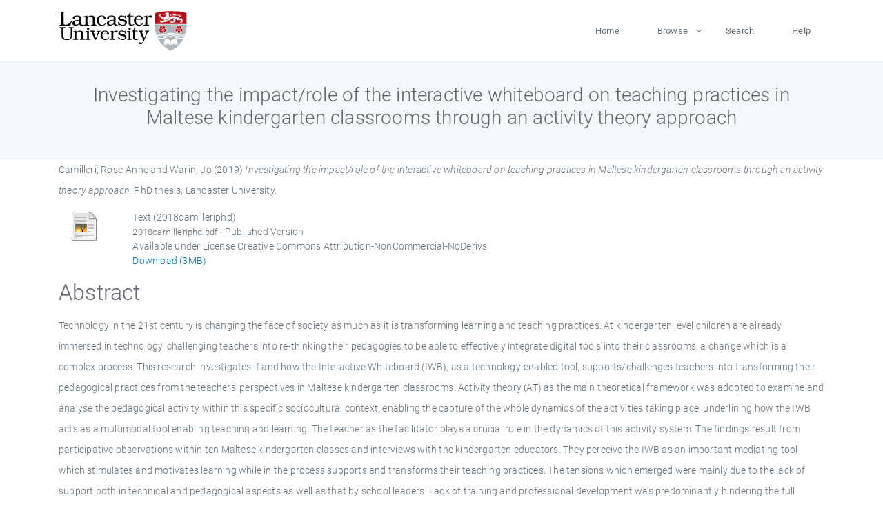

--- FILE ---
content_type: text/html; charset=utf-8
request_url: https://eprints.lancs.ac.uk/id/eprint/136105/
body_size: 5797
content:
<!DOCTYPE html>
<html xmlns="http://www.w3.org/1999/xhtml" lang="en">
  <head>
    <meta charset="utf-8" />
    <title> Investigating the impact/role of the interactive whiteboard on teaching practices in Maltese kindergarten classrooms through an activity theory approach  - Lancaster EPrints</title>
    
    
    
    <!-- Google Tag Manager -->
<!--
    <script>(function(w,d,s,l,i){w[l]=w[l]||[];w[l].push({'gtm.start':
    new Date().getTime(),event:'gtm.js'});var f=d.getElementsByTagName(s)[0],
    j=d.createElement(s),dl=l!='dataLayer'?'&amp;l='+l:'';j.async=true;j.src=
    'https://www.googletagmanager.com/gtm.js?id='+i+dl;f.parentNode.insertBefore(j,f);
    })(window,document,'script','dataLayer','GTM-MDLDXCK7');</script>
-->
    <!-- End Google Tag Manager -->
  
    <meta charset="utf-8" />
    <meta name="viewport" content="width=device-width, initial-scale=1, shrink-to-fit=no" />
    <meta name="description" content="" />
    <meta name="author" content="" />
    <link rel="icon" href="/img/basic/favicon.ico" type="image/x-icon" />
    <style>
      .loader {
          position: fixed;
          left: 0;
          top: 0;
          width: 100%;
          height: 100%;
          background-color: #F5F8FA;
          z-index: 9998;
          text-align: center;
      }

      .plane-container {
          position: absolute;
          top: 50%;
          left: 50%;
      }
    </style>
  
    <meta name="eprints.eprintid" content="136105" />
<meta name="eprints.rev_number" content="862" />
<meta name="eprints.eprint_status" content="archive" />
<meta content="13568" name="eprints.userid" />
<meta content="pure" name="eprints.source" />
<meta content="disk0/00/13/61/05" name="eprints.dir" />
<meta content="2019-08-13 08:15:05" name="eprints.datestamp" />
<meta content="2025-12-13 13:55:36" name="eprints.lastmod" />
<meta name="eprints.status_changed" content="2019-08-13 08:00:05" />
<meta content="thesis" name="eprints.type" />
<meta content="show" name="eprints.metadata_visibility" />
<meta name="eprints.creators_name" content="Camilleri, Rose-Anne" />
<meta name="eprints.creators_name" content="Warin, Jo" />
<meta content="r.camilleri@lancaster.ac.uk" name="eprints.creators_id" />
<meta name="eprints.title" content="Investigating the impact/role of the interactive whiteboard on teaching practices in Maltese kindergarten classrooms through an activity theory approach" />
<meta name="eprints.ispublished" content="pub" />
<meta name="eprints.subjects" content="interactive whiteboard, activity theory, samr model, technology, kindergarten" />
<meta content="edures" name="eprints.divisions" />
<meta name="eprints.abstract" content="Technology in the 21st century is changing the face of society as much as it is transforming learning and teaching practices. At kindergarten level children are already immersed in technology, challenging teachers into re-thinking their pedagogies to be able to effectively integrate digital tools into their classrooms, a change which is a complex process. This research investigates if and how the Interactive Whiteboard (IWB), as a technology-enabled tool, supports/challenges teachers into transforming their pedagogical practices from the teachers’ perspectives in Maltese kindergarten classrooms. Activity theory (AT) as the main theoretical framework was adopted to examine and analyse the pedagogical activity within this specific sociocultural context, enabling the capture of the whole dynamics of the activities taking place, underlining how the IWB acts as a multimodal tool enabling teaching and learning. The teacher as the facilitator plays a crucial role in the dynamics of this activity system. The findings result from participative observations within ten Maltese kindergarten classes and interviews with the kindergarten educators. They perceive the IWB as an important mediating tool which stimulates and motivates learning while in the process supports and transforms their teaching practices. The tensions which emerged were mainly due to the lack of support both in technical and pedagogical aspects as well as that by school leaders. Lack of training and professional development was predominantly hindering the full potential of the IWB tools. These challenges in some instances acted as the driving forces behind change in pedagogy. The major recommendations arising from this study suggest a clear strategy for a whole school policy for technology uptake, emphasis on continuous professional development, opportunities for sharing of practice, and a shared leadership approach. These factors are influential and determine whether a shift can transpire in how far teachers exploit this curricular integration or use the IWB merely as a substitution, as technology for its own sake." />
<meta content="2019" name="eprints.date" />
<meta name="eprints.date_type" content="published" />
<meta content="Lancaster University" name="eprints.publisher" />
<meta content="r.camilleri@lancaster.ac.uk" name="eprints.contact_email" />
<meta content="public" name="eprints.full_text_status" />
<meta content="3548583" name="eprints.pages" />
<meta name="eprints.institution" content="Lancaster University" />
<meta content="phd" name="eprints.thesis_type" />
<meta content="FALSE" name="eprints.refereed" />
<meta name="eprints.hoa_date_pub" content="2019" />
<meta name="eprints.hoa_date_fcd" content="2025-07-02" />
<meta content="2025-07-02" name="eprints.hoa_date_foa" />
<meta name="eprints.hoa_version_fcd" content="VoR" />
<meta content="FALSE" name="eprints.hoa_exclude" />
<meta name="eprints.citation" content="  Camilleri, Rose-Anne and Warin, Jo  (2019) Investigating the impact/role of the interactive whiteboard on teaching practices in Maltese kindergarten classrooms through an activity theory approach.  PhD thesis, Lancaster University.   " />
<meta name="eprints.document_url" content="https://eprints.lancs.ac.uk/id/eprint/136105/1/2018camilleriphd.pdf" />
<link href="http://purl.org/DC/elements/1.0/" rel="schema.DC" />
<meta name="DC.relation" content="https://eprints.lancs.ac.uk/id/eprint/136105/" />
<meta content="Investigating the impact/role of the interactive whiteboard on teaching practices in Maltese kindergarten classrooms through an activity theory approach" name="DC.title" />
<meta content="Camilleri, Rose-Anne" name="DC.creator" />
<meta content="Warin, Jo" name="DC.creator" />
<meta content="Technology in the 21st century is changing the face of society as much as it is transforming learning and teaching practices. At kindergarten level children are already immersed in technology, challenging teachers into re-thinking their pedagogies to be able to effectively integrate digital tools into their classrooms, a change which is a complex process. This research investigates if and how the Interactive Whiteboard (IWB), as a technology-enabled tool, supports/challenges teachers into transforming their pedagogical practices from the teachers’ perspectives in Maltese kindergarten classrooms. Activity theory (AT) as the main theoretical framework was adopted to examine and analyse the pedagogical activity within this specific sociocultural context, enabling the capture of the whole dynamics of the activities taking place, underlining how the IWB acts as a multimodal tool enabling teaching and learning. The teacher as the facilitator plays a crucial role in the dynamics of this activity system. The findings result from participative observations within ten Maltese kindergarten classes and interviews with the kindergarten educators. They perceive the IWB as an important mediating tool which stimulates and motivates learning while in the process supports and transforms their teaching practices. The tensions which emerged were mainly due to the lack of support both in technical and pedagogical aspects as well as that by school leaders. Lack of training and professional development was predominantly hindering the full potential of the IWB tools. These challenges in some instances acted as the driving forces behind change in pedagogy. The major recommendations arising from this study suggest a clear strategy for a whole school policy for technology uptake, emphasis on continuous professional development, opportunities for sharing of practice, and a shared leadership approach. These factors are influential and determine whether a shift can transpire in how far teachers exploit this curricular integration or use the IWB merely as a substitution, as technology for its own sake." name="DC.description" />
<meta name="DC.publisher" content="Lancaster University" />
<meta content="2019" name="DC.date" />
<meta name="DC.type" content="Thesis" />
<meta name="DC.type" content="NonPeerReviewed" />
<meta content="text" name="DC.format" />
<meta content="en" name="DC.language" />
<meta content="creative_commons_attribution_noncommercial_noderivatives_4_0_international_license" name="DC.rights" />
<meta name="DC.identifier" content="https://eprints.lancs.ac.uk/id/eprint/136105/1/2018camilleriphd.pdf" />
<meta name="DC.identifier" content="  Camilleri, Rose-Anne and Warin, Jo  (2019) Investigating the impact/role of the interactive whiteboard on teaching practices in Maltese kindergarten classrooms through an activity theory approach.  PhD thesis, Lancaster University.   " />
<link href="https://eprints.lancs.ac.uk/id/eprint/136105/" rel="canonical" />
<link type="text/n3" href="https://eprints.lancs.ac.uk/cgi/export/eprint/136105/RDFN3/lep-eprint-136105.n3" rel="alternate" title="RDF+N3" />
<link rel="alternate" title="Reference Manager" type="text/plain" href="https://eprints.lancs.ac.uk/cgi/export/eprint/136105/RIS/lep-eprint-136105.ris" />
<link type="application/vnd.eprints.data+xml; charset=utf-8" href="https://eprints.lancs.ac.uk/cgi/export/eprint/136105/XML/lep-eprint-136105.xml" rel="alternate" title="EP3 XML" />
<link type="text/csv; charset=utf-8" href="https://eprints.lancs.ac.uk/cgi/export/eprint/136105/CSV/lep-eprint-136105.csv" rel="alternate" title="Multiline CSV" />
<link title="EndNote" rel="alternate" href="https://eprints.lancs.ac.uk/cgi/export/eprint/136105/EndNote/lep-eprint-136105.enw" type="text/plain; charset=utf-8" />
<link rel="alternate" title="OpenURL ContextObject in Span" type="text/plain; charset=utf-8" href="https://eprints.lancs.ac.uk/cgi/export/eprint/136105/COinS/lep-eprint-136105.txt" />
<link title="MODS" rel="alternate" href="https://eprints.lancs.ac.uk/cgi/export/eprint/136105/MODS/lep-eprint-136105.xml" type="text/xml; charset=utf-8" />
<link title="Dublin Core" rel="alternate" href="https://eprints.lancs.ac.uk/cgi/export/eprint/136105/DC/lep-eprint-136105.txt" type="text/plain; charset=utf-8" />
<link rel="alternate" title="Simple Metadata" type="text/plain; charset=utf-8" href="https://eprints.lancs.ac.uk/cgi/export/eprint/136105/Simple/lep-eprint-136105.txt" />
<link title="RDF+N-Triples" rel="alternate" href="https://eprints.lancs.ac.uk/cgi/export/eprint/136105/RDFNT/lep-eprint-136105.nt" type="text/plain" />
<link href="https://eprints.lancs.ac.uk/cgi/export/eprint/136105/ContextObject/lep-eprint-136105.xml" type="text/xml; charset=utf-8" title="OpenURL ContextObject" rel="alternate" />
<link title="ASCII Citation" rel="alternate" href="https://eprints.lancs.ac.uk/cgi/export/eprint/136105/Text/lep-eprint-136105.txt" type="text/plain; charset=utf-8" />
<link title="BibTeX" rel="alternate" href="https://eprints.lancs.ac.uk/cgi/export/eprint/136105/BibTeX/lep-eprint-136105.bib" type="text/plain; charset=utf-8" />
<link title="METS" rel="alternate" href="https://eprints.lancs.ac.uk/cgi/export/eprint/136105/METS/lep-eprint-136105.xml" type="text/xml; charset=utf-8" />
<link type="application/rdf+xml" href="https://eprints.lancs.ac.uk/cgi/export/eprint/136105/RDFXML/lep-eprint-136105.rdf" rel="alternate" title="RDF+XML" />
<link rel="alternate" title="Atom" type="application/atom+xml;charset=utf-8" href="https://eprints.lancs.ac.uk/cgi/export/eprint/136105/Atom/lep-eprint-136105.xml" />
<link type="text/xml; charset=utf-8" href="https://eprints.lancs.ac.uk/cgi/export/eprint/136105/RIOXX2/lep-eprint-136105.xml" rel="alternate" title="RIOXX2 XML" />
<link title="Refer" rel="alternate" href="https://eprints.lancs.ac.uk/cgi/export/eprint/136105/Refer/lep-eprint-136105.refer" type="text/plain" />
<link rel="alternate" title="JSON" type="application/json; charset=utf-8" href="https://eprints.lancs.ac.uk/cgi/export/eprint/136105/JSON/lep-eprint-136105.js" />
<link rel="alternate" title="MPEG-21 DIDL" type="text/xml; charset=utf-8" href="https://eprints.lancs.ac.uk/cgi/export/eprint/136105/DIDL/lep-eprint-136105.xml" />
<link rel="alternate" title="HTML Citation" type="text/html; charset=utf-8" href="https://eprints.lancs.ac.uk/cgi/export/eprint/136105/HTML/lep-eprint-136105.html" />
<link rel="Top" href="https://eprints.lancs.ac.uk/" />
    <link rel="Sword" href="https://eprints.lancs.ac.uk/sword-app/servicedocument" />
    <link rel="SwordDeposit" href="https://eprints.lancs.ac.uk/id/contents" />
    <link rel="Search" type="text/html" href="https://eprints.lancs.ac.uk/cgi/search" />
    <link rel="Search" type="application/opensearchdescription+xml" href="https://eprints.lancs.ac.uk/cgi/opensearchdescription" title="Lancaster EPrints" />
    <script src="https://www.google.com/jsapi" type="text/javascript">
//padder
</script><script type="text/javascript">
// <![CDATA[
google.load("visualization", "1", {packages:["corechart", "geochart"]});
// ]]></script><script type="text/javascript">
// <![CDATA[
var eprints_http_root = "https://eprints.lancs.ac.uk";
var eprints_http_cgiroot = "https://eprints.lancs.ac.uk/cgi";
var eprints_oai_archive_id = "eprints.lancs.ac.uk";
var eprints_logged_in = false;
var eprints_logged_in_userid = 0;
var eprints_logged_in_username = "";
var eprints_logged_in_usertype = "";
// ]]></script>
    <style type="text/css">.ep_logged_in { display: none }</style>
    <link rel="stylesheet" type="text/css" href="/style/auto-3.4.5.css" />
    <script src="/javascript/auto-3.4.5.js" type="text/javascript">
//padder
</script>
    <link rel="stylesheet" type="text/css" href="/style/app.css" />
    <!--[if lte IE 6]>
        <link rel="stylesheet" type="text/css" href="/style/ie6.css" />
   <![endif]-->
    <meta content="EPrints 3.4.5" name="Generator" />
    <meta http-equiv="Content-Type" content="text/html; charset=UTF-8" />
    <meta http-equiv="Content-Language" content="en" />
    
    
    <script src="/js/app.js">// <!-- No script --></script>
  
  </head>
  <body>
    
      
    <!-- Google Tag Manager (noscript) -->
<!--
    <noscript><iframe src="https://www.googletagmanager.com/ns.html?id=GTM-MDLDXCK7"
	height="0" width="0" style="display:none;visibility:hidden"></iframe></noscript>
-->
    <!-- End Google Tag Manager (noscript) -->
  
      <!-- Pre loader -->
      <div id="loader" class="loader" role="region" aria-label="Page loading">
          <div class="plane-container">
              <div class="l-s-2 blink">LOADING</div>
          </div>
      </div>     
  
    <div id="app" class="paper-loading">

      

      
  <!--    <epc:pin ref="pagetop"/> -->
      
      <div class="invisible-links" role="navigation">
          <a href="#main_content">Skip to main content</a>
      </div>
  
      <nav class="mainnav navbar navbar-default justify-content-between">
          <div class="container relative">
              <a class="offcanvas dl-trigger paper-nav-toggle" data-toggle="offcanvas" aria-expanded="false" aria-label="Toggle navigation">
                  <i></i>
              </a>
              <a class="navbar-brand" href="https://www.lancaster.ac.uk">
                  <div class="logo"><div class="logo-wrapper">
                      <img class="d-inline-block align-top" style="height: 60px;" alt="Lancaster University homepage" src="https://www.lancaster.ac.uk/media/wdp/style-assets/images/logos/lu-logo.svg" />
                  </div></div>
              </a>
              <div class="paper_menu">
                  <div id="dl-menu" class="xv-menuwrapper responsive-menu">
                      <ul class="dl-menu align-items-center">
                          <li><a href="http://eprints.lancs.ac.uk">Home</a></li>
                          <li class="parent"><a href="#">Browse</a>
                              <ul class="lg-submenu">
                                  <li><a href="http://eprints.lancs.ac.uk/view/year/">By Year</a></li>
                                  <li><a href="http://eprints.lancs.ac.uk/view/subjects/">By Subject</a></li>
                                  <li><a href="http://eprints.lancs.ac.uk/view/divisions/">By Department</a></li>
                                  <!-- <li><a href="#project">By Project</a></li> -->
                              </ul>
                          </li>
                          <li><a href="https://eprints.lancs.ac.uk/cgi/search/advanced">Search</a></li>
                          <li><a href="http://eprints.lancs.ac.uk/help">Help</a></li>
                      </ul>
                  </div>
              </div>
          </div>
      </nav>
  

      <main class="page" id="main_content">
        <div class="search-section">
          <div class="container">
            <h1> Investigating the impact/role of the interactive whiteboard on teaching practices in Maltese kindergarten classrooms through an activity theory approach </h1>
          </div>
        </div>
        <div class="container">
          <div class="ep_summary_content"><div class="ep_summary_content_top"></div><div class="ep_summary_content_left"></div><div class="ep_summary_content_right"></div><div class="ep_summary_content_main">

  <p style="margin-bottom: 1em">
    


    <span class="person_name">Camilleri, Rose-Anne</span> and <span class="person_name">Warin, Jo</span>
  

(2019)

<em>Investigating the impact/role of the interactive whiteboard on teaching practices in Maltese kindergarten classrooms through an activity theory approach.</em>


    PhD thesis, Lancaster University.
  




  </p>

  

  

    
  
    
      
      <div class="container">
        
          <div class="row">
            <div class="col-1"><a class="ep_document_link" href="https://eprints.lancs.ac.uk/136105/1/2018camilleriphd.pdf"><img alt="[thumbnail of 2018camilleriphd]" src="https://eprints.lancs.ac.uk/style/images/fileicons/text.png" border="0" class="ep_doc_icon" /></a></div>
            <div class="col-11">
              

<!-- document citation -->


<span class="ep_document_citation">
<span class="document_format">Text (2018camilleriphd)</span>
<br /><span class="document_filename">2018camilleriphd.pdf</span>
 - Published Version


  <br />Available under License Creative Commons Attribution-NonCommercial-NoDerivs.

</span>

<br />
              <a href="https://eprints.lancs.ac.uk/id/eprint/136105/1/2018camilleriphd.pdf" class="ep_document_link">Download (3MB)</a>
              
			  
			  
              
  
              <ul>
              
              </ul>
            </div>
          </div>
        
      </div>
    

  

  

  
    <h2 id="label-abstract">Abstract</h2>
    <p style="text-align: left; margin: 1em auto 0em auto" aria-labelledby="label-abstract"><p class="ep_field_para">Technology in the 21st century is changing the face of society as much as it is transforming learning and teaching practices. At kindergarten level children are already immersed in technology, challenging teachers into re-thinking their pedagogies to be able to effectively integrate digital tools into their classrooms, a change which is a complex process. This research investigates if and how the Interactive Whiteboard (IWB), as a technology-enabled tool, supports/challenges teachers into transforming their pedagogical practices from the teachers’ perspectives in Maltese kindergarten classrooms. Activity theory (AT) as the main theoretical framework was adopted to examine and analyse the pedagogical activity within this specific sociocultural context, enabling the capture of the whole dynamics of the activities taking place, underlining how the IWB acts as a multimodal tool enabling teaching and learning. The teacher as the facilitator plays a crucial role in the dynamics of this activity system. The findings result from participative observations within ten Maltese kindergarten classes and interviews with the kindergarten educators. They perceive the IWB as an important mediating tool which stimulates and motivates learning while in the process supports and transforms their teaching practices. The tensions which emerged were mainly due to the lack of support both in technical and pedagogical aspects as well as that by school leaders. Lack of training and professional development was predominantly hindering the full potential of the IWB tools. These challenges in some instances acted as the driving forces behind change in pedagogy. The major recommendations arising from this study suggest a clear strategy for a whole school policy for technology uptake, emphasis on continuous professional development, opportunities for sharing of practice, and a shared leadership approach. These factors are influential and determine whether a shift can transpire in how far teachers exploit this curricular integration or use the IWB merely as a substitution, as technology for its own sake.</p></p>
  

  <div class="container">
    <div class="row">
      <div class="col-2 field-label" id="label-type">Item Type:</div>
      <div class="col-10 field-value" aria-labelledby="label-type">
        Thesis
        
        
        (PhD)
      </div>
    </div>
    
    
      
    
      
    
      
    
      
    
      
        <div class="row">
          <div class="col-2 field-label" id="label-subjects">Subjects:</div>
          <div class="col-10 field-value" aria-labelledby="label-subjects">?? interactive whiteboard, activity theory, samr model, technology, kindergarten ??</div>
        </div>
      
    
      
        <div class="row">
          <div class="col-2 field-label" id="label-divisions">Departments:</div>
          <div class="col-10 field-value" aria-labelledby="label-divisions"><a href="https://eprints.lancs.ac.uk/view/divisions/fass/">Faculty of Arts &amp; Social Sciences</a> &gt; <a href="https://eprints.lancs.ac.uk/view/divisions/edures/">Educational Research</a></div>
        </div>
      
    
      
        <div class="row">
          <div class="col-2 field-label" id="label-eprintid">ID Code:</div>
          <div class="col-10 field-value" aria-labelledby="label-eprintid">136105</div>
        </div>
      
    
      
    
      
        <div class="row">
          <div class="col-2 field-label" id="label-userid">Deposited By:</div>
          <div class="col-10 field-value" aria-labelledby="label-userid">

<a href="https://eprints.lancs.ac.uk/cgi/users/home?screen=User::View&amp;userid=13568"><span class="ep_name_citation"><span class="person_name">ep_importer_pure</span></span></a>

</div>
        </div>
      
    
      
        <div class="row">
          <div class="col-2 field-label" id="label-datestamp">Deposited On:</div>
          <div class="col-10 field-value" aria-labelledby="label-datestamp">13 Aug 2019 08:15</div>
        </div>
      
    
      
        <div class="row">
          <div class="col-2 field-label" id="label-refereed">Refereed?:</div>
          <div class="col-10 field-value" aria-labelledby="label-refereed">No</div>
        </div>
      
    
      
        <div class="row">
          <div class="col-2 field-label" id="label-ispublished">Published?:</div>
          <div class="col-10 field-value" aria-labelledby="label-ispublished">Published</div>
        </div>
      
    
      
        <div class="row">
          <div class="col-2 field-label" id="label-lastmod">Last Modified:</div>
          <div class="col-10 field-value" aria-labelledby="label-lastmod">13 Dec 2025 13:55</div>
        </div>
      
    
    <div class="row">
      <div class="col-2 field-label" id="label-uri">URI:</div>
      <div class="col-10 field-value" aria-labelledby="label-uri"><a href="https://eprints.lancs.ac.uk/id/eprint/136105">https://eprints.lancs.ac.uk/id/eprint/136105</a></div>
    </div>
  </div>

  
  

<!--
  <epc:if test="!$flags{preview}">
    <epc:phrase ref="summary_page:actions"/>
    <div class="container ep_summary_page_actions">
    <epc:foreach expr="action_list('eprint_summary_page_actions',$item)" iterator="action">
      <div class="row">
        <div class="col-2"><epc:print expr="$action.action_icon()" /></div>
        <div class="col-10"><epc:print expr="$action.action_title()" /></div>
      </div>
    </epc:foreach>
    </div>
  </epc:if>
-->

</div><div class="ep_summary_content_bottom"></div><div class="ep_summary_content_after"></div></div>
        </div>
      </main>

      
      <footer>
          <div class="container">
              <div class="row" style="justify-content: space-between;">
                  <div class=" col-lg-4 col-xl-6 col-12 responsive-phone footer-library"><a href="https://www.lancaster.ac.uk/library" class="">
                      <div class="logo"><div class="logo-wrapper">
                          <img src="https://www.lancaster.ac.uk/media/wdp/style-assets/images/library/library-logo.svg" style="height: 60px" alt="Lancaster University Library homepage" />
                          <span class="circle"></span>
                      </div></div>
                  </a>
                  </div>
                  <div class="col-xl-3 responsive-phone">
                      <div class="h6">Links</div>
                      <ul class="footer-links">
                          <li><a href="https://www.eprints.org/uk/index.php/eprints-software/">EPrints</a></li>
                          <li><a href="http://eprints.lancs.ac.uk/help">FAQ</a></li>
                          <li><a href="https://www.lancaster.ac.uk/privacy/">Privacy Policy</a></li>
                      </ul>
                  </div>
                  <div class="col-6 col-md-12 col-12 col-xl-3 responsive-phone">
                      <div class="h6">Connect via Social Media</div>
                      <ul class="social">
                          <li class="facebook"><a href="https://en-gb.facebook.com/LancasterUniversityLibrary/" aria-label="Facebook"><span class="icon icon-facebook"></span></a>
                          </li>
                          <li class="twitter"><a href="https://twitter.com/LancasterUniLib" aria-label="Twitter"><span class="icon icon-twitter"></span></a>
                          </li>
                      </ul>
                      <div class="copyrights">
                          <p>© 2020 Lancaster University Library</p>
                      </div>
                  </div>
              </div>
          </div>
      </footer>
  

    </div>
  </body>
</html>